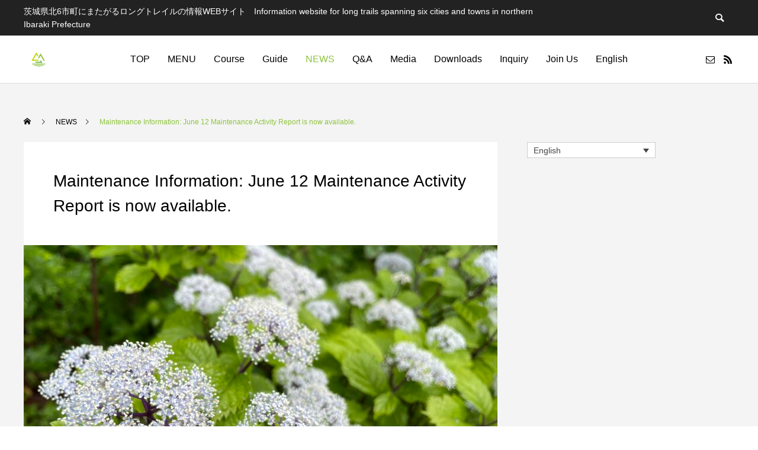

--- FILE ---
content_type: text/html; charset=UTF-8
request_url: https://kenpokult.com/en/news/20220616/
body_size: 14410
content:
<!DOCTYPE html>
<html class="pc" lang="en-US">
<head>
<meta charset="UTF-8">
<!--[if IE]><meta http-equiv="X-UA-Compatible" content="IE=edge"><![endif]-->
<meta name="viewport" content="width=device-width">
<title>Maintenance Information: June 12 Maintenance Activity Report is now available. | 常陸国ロングトレイル　Hitachinokuni Long Trail</title>
<meta name="description" content="A report on the Ibaraki Kwnpoku Long Trail maintenance activities on June 12, 2022 is now available on the &quot;About the Co...">
<link rel="pingback" href="https://kenpokult.com/xmlrpc.php">
<link rel="shortcut icon" href="https://kenpokult.com/wp-content/uploads/2024/11/fav_2411.png">
<meta name='robots' content='max-image-preview:large'/>
<link rel="alternate" hreflang="ja" href="https://kenpokult.com/news/20220616/"/>
<link rel="alternate" hreflang="en" href="https://kenpokult.com/en/news/20220616/"/>
<link rel="alternate" hreflang="x-default" href="https://kenpokult.com/news/20220616/"/>
<link rel="alternate" type="application/rss+xml" title="常陸国ロングトレイル　Hitachinokuni Long Trail &raquo; Feed" href="https://kenpokult.com/en/feed/"/>
<link rel="alternate" type="application/rss+xml" title="常陸国ロングトレイル　Hitachinokuni Long Trail &raquo; Comments Feed" href="https://kenpokult.com/en/comments/feed/"/>
<link rel="alternate" title="oEmbed (JSON)" type="application/json+oembed" href="https://kenpokult.com/en/wp-json/oembed/1.0/embed?url=https%3A%2F%2Fkenpokult.com%2Fen%2Fnews%2F20220616%2F"/>
<link rel="alternate" title="oEmbed (XML)" type="text/xml+oembed" href="https://kenpokult.com/en/wp-json/oembed/1.0/embed?url=https%3A%2F%2Fkenpokult.com%2Fen%2Fnews%2F20220616%2F&#038;format=xml"/>
<link rel="preconnect" href="https://fonts.googleapis.com">
<link rel="preconnect" href="https://fonts.gstatic.com" crossorigin>
<link href="https://fonts.googleapis.com/css2?family=Noto+Sans+JP:wght@400;600" rel="stylesheet">
<style id='wp-img-auto-sizes-contain-inline-css' type='text/css'>
img:is([sizes=auto i],[sizes^="auto," i]){contain-intrinsic-size:3000px 1500px}
/*# sourceURL=wp-img-auto-sizes-contain-inline-css */
</style>
<link rel='stylesheet' id='style-css' href='https://kenpokult.com/wp-content/themes/anthem_tcd083/style.css?ver=1.16.4' type='text/css' media='all'/>
<link rel='stylesheet' id='pt-cv-public-style-css' href='https://kenpokult.com/wp-content/plugins/content-views-query-and-display-post-page/public/assets/css/cv.css?ver=4.2.1' type='text/css' media='all'/>
<link rel='stylesheet' id='wp-block-library-css' href='https://kenpokult.com/wp-includes/css/dist/block-library/style.min.css?ver=6.9' type='text/css' media='all'/>
<style id='global-styles-inline-css' type='text/css'>
:root{--wp--preset--aspect-ratio--square: 1;--wp--preset--aspect-ratio--4-3: 4/3;--wp--preset--aspect-ratio--3-4: 3/4;--wp--preset--aspect-ratio--3-2: 3/2;--wp--preset--aspect-ratio--2-3: 2/3;--wp--preset--aspect-ratio--16-9: 16/9;--wp--preset--aspect-ratio--9-16: 9/16;--wp--preset--color--black: #000000;--wp--preset--color--cyan-bluish-gray: #abb8c3;--wp--preset--color--white: #ffffff;--wp--preset--color--pale-pink: #f78da7;--wp--preset--color--vivid-red: #cf2e2e;--wp--preset--color--luminous-vivid-orange: #ff6900;--wp--preset--color--luminous-vivid-amber: #fcb900;--wp--preset--color--light-green-cyan: #7bdcb5;--wp--preset--color--vivid-green-cyan: #00d084;--wp--preset--color--pale-cyan-blue: #8ed1fc;--wp--preset--color--vivid-cyan-blue: #0693e3;--wp--preset--color--vivid-purple: #9b51e0;--wp--preset--gradient--vivid-cyan-blue-to-vivid-purple: linear-gradient(135deg,rgb(6,147,227) 0%,rgb(155,81,224) 100%);--wp--preset--gradient--light-green-cyan-to-vivid-green-cyan: linear-gradient(135deg,rgb(122,220,180) 0%,rgb(0,208,130) 100%);--wp--preset--gradient--luminous-vivid-amber-to-luminous-vivid-orange: linear-gradient(135deg,rgb(252,185,0) 0%,rgb(255,105,0) 100%);--wp--preset--gradient--luminous-vivid-orange-to-vivid-red: linear-gradient(135deg,rgb(255,105,0) 0%,rgb(207,46,46) 100%);--wp--preset--gradient--very-light-gray-to-cyan-bluish-gray: linear-gradient(135deg,rgb(238,238,238) 0%,rgb(169,184,195) 100%);--wp--preset--gradient--cool-to-warm-spectrum: linear-gradient(135deg,rgb(74,234,220) 0%,rgb(151,120,209) 20%,rgb(207,42,186) 40%,rgb(238,44,130) 60%,rgb(251,105,98) 80%,rgb(254,248,76) 100%);--wp--preset--gradient--blush-light-purple: linear-gradient(135deg,rgb(255,206,236) 0%,rgb(152,150,240) 100%);--wp--preset--gradient--blush-bordeaux: linear-gradient(135deg,rgb(254,205,165) 0%,rgb(254,45,45) 50%,rgb(107,0,62) 100%);--wp--preset--gradient--luminous-dusk: linear-gradient(135deg,rgb(255,203,112) 0%,rgb(199,81,192) 50%,rgb(65,88,208) 100%);--wp--preset--gradient--pale-ocean: linear-gradient(135deg,rgb(255,245,203) 0%,rgb(182,227,212) 50%,rgb(51,167,181) 100%);--wp--preset--gradient--electric-grass: linear-gradient(135deg,rgb(202,248,128) 0%,rgb(113,206,126) 100%);--wp--preset--gradient--midnight: linear-gradient(135deg,rgb(2,3,129) 0%,rgb(40,116,252) 100%);--wp--preset--font-size--small: 13px;--wp--preset--font-size--medium: 20px;--wp--preset--font-size--large: 36px;--wp--preset--font-size--x-large: 42px;--wp--preset--spacing--20: 0.44rem;--wp--preset--spacing--30: 0.67rem;--wp--preset--spacing--40: 1rem;--wp--preset--spacing--50: 1.5rem;--wp--preset--spacing--60: 2.25rem;--wp--preset--spacing--70: 3.38rem;--wp--preset--spacing--80: 5.06rem;--wp--preset--shadow--natural: 6px 6px 9px rgba(0, 0, 0, 0.2);--wp--preset--shadow--deep: 12px 12px 50px rgba(0, 0, 0, 0.4);--wp--preset--shadow--sharp: 6px 6px 0px rgba(0, 0, 0, 0.2);--wp--preset--shadow--outlined: 6px 6px 0px -3px rgb(255, 255, 255), 6px 6px rgb(0, 0, 0);--wp--preset--shadow--crisp: 6px 6px 0px rgb(0, 0, 0);}:where(.is-layout-flex){gap: 0.5em;}:where(.is-layout-grid){gap: 0.5em;}body .is-layout-flex{display: flex;}.is-layout-flex{flex-wrap: wrap;align-items: center;}.is-layout-flex > :is(*, div){margin: 0;}body .is-layout-grid{display: grid;}.is-layout-grid > :is(*, div){margin: 0;}:where(.wp-block-columns.is-layout-flex){gap: 2em;}:where(.wp-block-columns.is-layout-grid){gap: 2em;}:where(.wp-block-post-template.is-layout-flex){gap: 1.25em;}:where(.wp-block-post-template.is-layout-grid){gap: 1.25em;}.has-black-color{color: var(--wp--preset--color--black) !important;}.has-cyan-bluish-gray-color{color: var(--wp--preset--color--cyan-bluish-gray) !important;}.has-white-color{color: var(--wp--preset--color--white) !important;}.has-pale-pink-color{color: var(--wp--preset--color--pale-pink) !important;}.has-vivid-red-color{color: var(--wp--preset--color--vivid-red) !important;}.has-luminous-vivid-orange-color{color: var(--wp--preset--color--luminous-vivid-orange) !important;}.has-luminous-vivid-amber-color{color: var(--wp--preset--color--luminous-vivid-amber) !important;}.has-light-green-cyan-color{color: var(--wp--preset--color--light-green-cyan) !important;}.has-vivid-green-cyan-color{color: var(--wp--preset--color--vivid-green-cyan) !important;}.has-pale-cyan-blue-color{color: var(--wp--preset--color--pale-cyan-blue) !important;}.has-vivid-cyan-blue-color{color: var(--wp--preset--color--vivid-cyan-blue) !important;}.has-vivid-purple-color{color: var(--wp--preset--color--vivid-purple) !important;}.has-black-background-color{background-color: var(--wp--preset--color--black) !important;}.has-cyan-bluish-gray-background-color{background-color: var(--wp--preset--color--cyan-bluish-gray) !important;}.has-white-background-color{background-color: var(--wp--preset--color--white) !important;}.has-pale-pink-background-color{background-color: var(--wp--preset--color--pale-pink) !important;}.has-vivid-red-background-color{background-color: var(--wp--preset--color--vivid-red) !important;}.has-luminous-vivid-orange-background-color{background-color: var(--wp--preset--color--luminous-vivid-orange) !important;}.has-luminous-vivid-amber-background-color{background-color: var(--wp--preset--color--luminous-vivid-amber) !important;}.has-light-green-cyan-background-color{background-color: var(--wp--preset--color--light-green-cyan) !important;}.has-vivid-green-cyan-background-color{background-color: var(--wp--preset--color--vivid-green-cyan) !important;}.has-pale-cyan-blue-background-color{background-color: var(--wp--preset--color--pale-cyan-blue) !important;}.has-vivid-cyan-blue-background-color{background-color: var(--wp--preset--color--vivid-cyan-blue) !important;}.has-vivid-purple-background-color{background-color: var(--wp--preset--color--vivid-purple) !important;}.has-black-border-color{border-color: var(--wp--preset--color--black) !important;}.has-cyan-bluish-gray-border-color{border-color: var(--wp--preset--color--cyan-bluish-gray) !important;}.has-white-border-color{border-color: var(--wp--preset--color--white) !important;}.has-pale-pink-border-color{border-color: var(--wp--preset--color--pale-pink) !important;}.has-vivid-red-border-color{border-color: var(--wp--preset--color--vivid-red) !important;}.has-luminous-vivid-orange-border-color{border-color: var(--wp--preset--color--luminous-vivid-orange) !important;}.has-luminous-vivid-amber-border-color{border-color: var(--wp--preset--color--luminous-vivid-amber) !important;}.has-light-green-cyan-border-color{border-color: var(--wp--preset--color--light-green-cyan) !important;}.has-vivid-green-cyan-border-color{border-color: var(--wp--preset--color--vivid-green-cyan) !important;}.has-pale-cyan-blue-border-color{border-color: var(--wp--preset--color--pale-cyan-blue) !important;}.has-vivid-cyan-blue-border-color{border-color: var(--wp--preset--color--vivid-cyan-blue) !important;}.has-vivid-purple-border-color{border-color: var(--wp--preset--color--vivid-purple) !important;}.has-vivid-cyan-blue-to-vivid-purple-gradient-background{background: var(--wp--preset--gradient--vivid-cyan-blue-to-vivid-purple) !important;}.has-light-green-cyan-to-vivid-green-cyan-gradient-background{background: var(--wp--preset--gradient--light-green-cyan-to-vivid-green-cyan) !important;}.has-luminous-vivid-amber-to-luminous-vivid-orange-gradient-background{background: var(--wp--preset--gradient--luminous-vivid-amber-to-luminous-vivid-orange) !important;}.has-luminous-vivid-orange-to-vivid-red-gradient-background{background: var(--wp--preset--gradient--luminous-vivid-orange-to-vivid-red) !important;}.has-very-light-gray-to-cyan-bluish-gray-gradient-background{background: var(--wp--preset--gradient--very-light-gray-to-cyan-bluish-gray) !important;}.has-cool-to-warm-spectrum-gradient-background{background: var(--wp--preset--gradient--cool-to-warm-spectrum) !important;}.has-blush-light-purple-gradient-background{background: var(--wp--preset--gradient--blush-light-purple) !important;}.has-blush-bordeaux-gradient-background{background: var(--wp--preset--gradient--blush-bordeaux) !important;}.has-luminous-dusk-gradient-background{background: var(--wp--preset--gradient--luminous-dusk) !important;}.has-pale-ocean-gradient-background{background: var(--wp--preset--gradient--pale-ocean) !important;}.has-electric-grass-gradient-background{background: var(--wp--preset--gradient--electric-grass) !important;}.has-midnight-gradient-background{background: var(--wp--preset--gradient--midnight) !important;}.has-small-font-size{font-size: var(--wp--preset--font-size--small) !important;}.has-medium-font-size{font-size: var(--wp--preset--font-size--medium) !important;}.has-large-font-size{font-size: var(--wp--preset--font-size--large) !important;}.has-x-large-font-size{font-size: var(--wp--preset--font-size--x-large) !important;}
/*# sourceURL=global-styles-inline-css */
</style>
<style id='classic-theme-styles-inline-css' type='text/css'>
/*! This file is auto-generated */
.wp-block-button__link{color:#fff;background-color:#32373c;border-radius:9999px;box-shadow:none;text-decoration:none;padding:calc(.667em + 2px) calc(1.333em + 2px);font-size:1.125em}.wp-block-file__button{background:#32373c;color:#fff;text-decoration:none}
/*# sourceURL=/wp-includes/css/classic-themes.min.css */
</style>
<link rel='stylesheet' id='wpml-blocks-css' href='https://kenpokult.com/wp-content/plugins/sitepress-multilingual-cms/dist/css/blocks/styles.css?ver=4.6.15' type='text/css' media='all'/>
<link rel='stylesheet' id='wpdm-fonticon-css' href='https://kenpokult.com/wp-content/plugins/download-manager/assets/wpdm-iconfont/css/wpdm-icons.css?ver=6.9' type='text/css' media='all'/>
<link rel='stylesheet' id='wpdm-front-css' href='https://kenpokult.com/wp-content/plugins/download-manager/assets/css/front.min.css?ver=6.9' type='text/css' media='all'/>
<link rel='stylesheet' id='wpml-legacy-dropdown-0-css' href='https://kenpokult.com/wp-content/plugins/sitepress-multilingual-cms/templates/language-switchers/legacy-dropdown/style.min.css?ver=1' type='text/css' media='all'/>
<link rel='stylesheet' id='wpml-legacy-horizontal-list-0-css' href='https://kenpokult.com/wp-content/plugins/sitepress-multilingual-cms/templates/language-switchers/legacy-list-horizontal/style.min.css?ver=1' type='text/css' media='all'/>
<style id='wpml-legacy-horizontal-list-0-inline-css' type='text/css'>
.wpml-ls-statics-footer a, .wpml-ls-statics-footer .wpml-ls-sub-menu a, .wpml-ls-statics-footer .wpml-ls-sub-menu a:link, .wpml-ls-statics-footer li:not(.wpml-ls-current-language) .wpml-ls-link, .wpml-ls-statics-footer li:not(.wpml-ls-current-language) .wpml-ls-link:link {color:#444444;background-color:#ffffff;}.wpml-ls-statics-footer a, .wpml-ls-statics-footer .wpml-ls-sub-menu a:hover,.wpml-ls-statics-footer .wpml-ls-sub-menu a:focus, .wpml-ls-statics-footer .wpml-ls-sub-menu a:link:hover, .wpml-ls-statics-footer .wpml-ls-sub-menu a:link:focus {color:#000000;background-color:#eeeeee;}.wpml-ls-statics-footer .wpml-ls-current-language > a {color:#444444;background-color:#ffffff;}.wpml-ls-statics-footer .wpml-ls-current-language:hover>a, .wpml-ls-statics-footer .wpml-ls-current-language>a:focus {color:#000000;background-color:#eeeeee;}
/*# sourceURL=wpml-legacy-horizontal-list-0-inline-css */
</style>
<link rel='stylesheet' id='wpml-legacy-post-translations-0-css' href='https://kenpokult.com/wp-content/plugins/sitepress-multilingual-cms/templates/language-switchers/legacy-post-translations/style.min.css?ver=1' type='text/css' media='all'/>
<link rel='stylesheet' id='wpml-menu-item-0-css' href='https://kenpokult.com/wp-content/plugins/sitepress-multilingual-cms/templates/language-switchers/menu-item/style.min.css?ver=1' type='text/css' media='all'/>
<style>:root {
  --tcd-font-type1: Arial,"Hiragino Sans","Yu Gothic Medium","Meiryo",sans-serif;
  --tcd-font-type2: "Times New Roman",Times,"Yu Mincho","游明朝","游明朝体","Hiragino Mincho Pro",serif;
  --tcd-font-type3: Palatino,"Yu Kyokasho","游教科書体","UD デジタル 教科書体 N","游明朝","游明朝体","Hiragino Mincho Pro","Meiryo",serif;
  --tcd-font-type-logo: "Noto Sans JP",sans-serif;
}</style>
<script type="text/javascript" src="https://kenpokult.com/wp-includes/js/jquery/jquery.min.js?ver=3.7.1" id="jquery-core-js"></script>
<script type="text/javascript" src="https://kenpokult.com/wp-includes/js/jquery/jquery-migrate.min.js?ver=3.4.1" id="jquery-migrate-js"></script>
<script type="text/javascript" id="wpml-cookie-js-extra">
/* <![CDATA[ */
var wpml_cookies = {"wp-wpml_current_language":{"value":"en","expires":1,"path":"/"}};
var wpml_cookies = {"wp-wpml_current_language":{"value":"en","expires":1,"path":"/"}};
//# sourceURL=wpml-cookie-js-extra
/* ]]> */
</script>
<script type="text/javascript" src="https://kenpokult.com/wp-content/plugins/sitepress-multilingual-cms/res/js/cookies/language-cookie.js?ver=4.6.15" id="wpml-cookie-js" defer="defer" data-wp-strategy="defer"></script>
<script type="text/javascript" src="https://kenpokult.com/wp-content/plugins/download-manager/assets/js/wpdm.min.js?ver=6.9" id="wpdm-frontend-js-js"></script>
<script type="text/javascript" id="wpdm-frontjs-js-extra">
/* <![CDATA[ */
var wpdm_url = {"home":"https://kenpokult.com/en/","site":"https://kenpokult.com/","ajax":"https://kenpokult.com/wp-admin/admin-ajax.php"};
var wpdm_js = {"spinner":"\u003Ci class=\"wpdm-icon wpdm-sun wpdm-spin\"\u003E\u003C/i\u003E","client_id":"cdf3bf89563909ea11497e41dd33fa9e"};
var wpdm_strings = {"pass_var":"Password Verified!","pass_var_q":"Please click following button to start download.","start_dl":"Start Download"};
//# sourceURL=wpdm-frontjs-js-extra
/* ]]> */
</script>
<script type="text/javascript" src="https://kenpokult.com/wp-content/plugins/download-manager/assets/js/front.min.js?ver=3.3.45" id="wpdm-frontjs-js"></script>
<script type="text/javascript" src="https://kenpokult.com/wp-content/plugins/sitepress-multilingual-cms/templates/language-switchers/legacy-dropdown/script.min.js?ver=1" id="wpml-legacy-dropdown-0-js"></script>
<link rel="https://api.w.org/" href="https://kenpokult.com/en/wp-json/"/><link rel="alternate" title="JSON" type="application/json" href="https://kenpokult.com/en/wp-json/wp/v2/news/4444"/><link rel="canonical" href="https://kenpokult.com/en/news/20220616/"/>
<link rel='shortlink' href='https://kenpokult.com/en/?p=4444'/>
<meta name="generator" content="WPML ver:4.6.15 stt:1,28;"/>
<link rel="stylesheet" href="https://kenpokult.com/wp-content/themes/anthem_tcd083/css/design-plus.css?ver=1.16.4">
<link rel="stylesheet" href="https://kenpokult.com/wp-content/themes/anthem_tcd083/css/sns-botton.css?ver=1.16.4">
<link rel="stylesheet" media="screen and (max-width:1251px)" href="https://kenpokult.com/wp-content/themes/anthem_tcd083/css/responsive.css?ver=1.16.4">
<link rel="stylesheet" media="screen and (max-width:1251px)" href="https://kenpokult.com/wp-content/themes/anthem_tcd083/css/footer-bar.css?ver=1.16.4">
<script src="https://kenpokult.com/wp-content/themes/anthem_tcd083/js/jquery.easing.1.4.js?ver=1.16.4"></script>
<script src="https://kenpokult.com/wp-content/themes/anthem_tcd083/js/jscript.js?ver=1.16.4"></script>
<script src="https://kenpokult.com/wp-content/themes/anthem_tcd083/js/comment.js?ver=1.16.4"></script>
<link rel="stylesheet" href="https://kenpokult.com/wp-content/themes/anthem_tcd083/js/simplebar.css?ver=1.16.4">
<script src="https://kenpokult.com/wp-content/themes/anthem_tcd083/js/simplebar.min.js?ver=1.16.4"></script>
<style type="text/css">

body, input, textarea { font-family: var(--tcd-font-type1); }

.rich_font, .p-vertical { font-family: var(--tcd-font-type1);  }

.rich_font_1 { font-family: var(--tcd-font-type1); }
.rich_font_2 { font-family: var(--tcd-font-type2); font-weight:500; }
.rich_font_3 { font-family: var(--tcd-font-type3); font-weight:500; }
.rich_font_type2 { font-family: Arial, "Hiragino Sans", "ヒラギノ角ゴ ProN", "Hiragino Kaku Gothic ProN", "游ゴシック", YuGothic, "メイリオ", Meiryo, sans-serif; font-weight:500; }
.rich_font_logo { font-family: var(--tcd-font-type-logo); font-weight: bold !important;}

.post_content, #next_prev_post { font-family: var(--tcd-font-type1); }
.widget_headline { font-family: var(--tcd-font-type1); }

#header_top { color:#ffffff; background:#222222; }
#header_top a, header_search .button label:before { color:#ffffff; }
#header_bottom { color:#000000; background:#ffffff; }
#header_bottom a { color:#000000; }
#header_top a:hover, #header_bottom a:hover, header_search .button label:hover:before { color:#8ec43e; }
#header_search .button label { background:#222222; }
.header_fix #header_bottom, .header_fix_mobile #header_bottom { background:rgba(255,255,255,1); }
.header_fix #header.active #header_bottom, .header_fix_mobile #header.active #header_bottom{ background:rgba(255,255,255,1); }
#global_menu > ul > li > a, body.home #global_menu > ul > li.current-menu-item > a { color:#000000; }
#global_menu > ul > li.active > a, #global_menu > ul > li.active_button > a { color:#8ec43e !important; }
#global_menu ul ul a { color:#ffffff; background:#8ec43e; }
#global_menu ul ul a:hover { color:#ffffff; background:#6cbb5a; }
#menu_button span { background:#000; }
#menu_button:hover span { background:#8ec43e !important; }
#drawer_menu { background:#222222; }
#mobile_menu a, .mobile #lang_button a { color:#ffffff; background:#222222; border-color:#444444; }
#mobile_menu li li a { color:#ffffff; background:#333333; }
#mobile_menu a:hover, #drawer_menu .close_button:hover, #mobile_menu .child_menu_button:hover { color:#ffffff; background:#6cbb5a; }
#mobile_menu li li a:hover { color:#ffffff; }
#lang_button_mobile { background:#222222; }
#lang_button_mobile li { border-color:#444444; }
#lang_button_mobile li a { color:#ffffff; background:#222222; border-color:#444444; }
#lang_button_mobile li a:hover { color:#ffffff; background:#6cbb5a; }
#lang_mobile_button:hover:before, #lang_mobile_button.active:before { color:#8ec43e; }
#header_search .input_area input, #footer_search { background:#555555; }
.megamenu_product_category_list { background:#222222; }
.megamenu_product_category_list .title { font-size:16px; }
.megamenu_blog_list { background:#222222; }
.megamenu_blog_list .title { font-size:14px; }
#return_top a:before { color:#ffffff; }
#return_top a { background:#8ec43e; }
#return_top a:hover { background:#6cbb5a; }
.author_profile a.avatar img, .animate_image img, .animate_background .image, #recipe_archive .blur_image {
  width:100%; height:auto;
  -webkit-transition: transform  0.75s ease;
  transition: transform  0.75s ease;
}
.author_profile a.avatar:hover img, .animate_image:hover img, .animate_background:hover .image, #recipe_archive a:hover .blur_image {
  -webkit-transform: scale(1.2);
  transform: scale(1.2);
}



a { color:#000; }

a:hover, #header_logo a:hover, #global_menu > ul > li.current-menu-item > a, .megamenu_blog_list a:hover .title, #footer a:hover, #footer_social_link li a:hover:before, #bread_crumb a:hover, #bread_crumb li.home a:hover:after, #bread_crumb, #bread_crumb li.last, #next_prev_post a:hover,
.index_post_slider .category a:hover, .index_post_slider .carousel_arrow:hover:before, .single_copy_title_url_btn:hover, #footer_post_list a:hover .title, #footer_carousel_inner a:hover .desc, .support_list .date, .support_list .question:hover, .support_list .question.active,
.widget_tab_post_list_button a.active, .p-dropdown__list li a:hover, .p-dropdown__title:hover, .p-dropdown__title:hover:after, .p-dropdown__title:hover:after, .p-dropdown__list li a:hover, .p-dropdown__list .child_menu_button:hover, .tcdw_search_box_widget .search_area .search_button:hover:before,
#blog_list .title a:hover, #post_title_area .category a:hover, #related_post .category a:hover, #blog_list li a:hover, #index_news a .date, #index_news_slider a:hover .title, .tcd_category_list a:hover, .tcd_category_list .child_menu_button:hover, .styled_post_list1 a:hover .title,
#post_title_area .post_meta a:hover, #single_author_title_area .author_link li a:hover:before, .author_profile a:hover, .author_profile .author_link li a:hover:before, #post_meta_bottom a:hover, .cardlink_title a:hover, .comment a:hover, .comment_form_wrapper a:hover, #searchform .submit_button:hover:before
  { color: #8ec43e; }
#footer_sns li.note a:hover:before, .header_sns li.note a:hover:before, .author_profile .author_link li.note a:hover:before
  { background-color: #8ec43e; }

.megamenu_product_category_list a:hover .title_area, #comment_tab li.active a, #submit_comment:hover, #cancel_comment_reply a:hover, #wp-calendar #prev a:hover, #wp-calendar #next a:hover, #wp-calendar td a:hover,
#post_pagination p, #post_pagination a:hover, #p_readmore .button:hover, .page_navi a:hover, .page_navi span.current, #post_pagination a:hover,.c-pw__btn:hover, #post_pagination a:hover, #comment_tab li a:hover,
#footer_post_list .category a, .post_slider_widget .slick-dots button:hover::before, .post_slider_widget .slick-dots .slick-active button::before, #header_slider .slick-dots button:hover::before, #header_slider .slick-dots .slick-active button::before,
.cb_product_review .vote_buttons a:hover, .cb_product_review .vote_buttons a.active
  { background-color: #8ec43e; }

.megamenu_product_category_list a:hover .title_area, .megamenu_product_category_list .item:first-of-type a:hover .title_area, .index_post_slider .carousel_arrow:hover, .widget_headline, #comment_textarea textarea:focus, .c-pw__box-input:focus, .page_navi a:hover, .page_navi span.current, #post_pagination p, #post_pagination a:hover,
#header_slider .slick-dots button:hover::before, #header_slider .slick-dots .slick-active button::before, .cb_product_review .vote_buttons a:hover, .cb_product_review .vote_buttons a.active
  { border-color: #8ec43e; }

#footer_post_list .category a:hover { background:rgba(142,196,62,0.7); }

.widget_headline { background:#000000; }
.post_content a, .custom-html-widget a { color:#000000; }
.post_content a:hover, .custom-html-widget a:hover { color:#c4d700; }
.styled_h2 {
  font-size:26px !important; text-align:left; color:#ffffff; background:#000000;  border-top:0px solid #dddddd;
  border-bottom:0px solid #dddddd;
  border-left:0px solid #dddddd;
  border-right:0px solid #dddddd;
  padding:15px 15px 15px 15px !important;
  margin:0px 0px 30px !important;
}
.styled_h3 {
  font-size:22px !important; text-align:left; color:#000000;   border-top:0px solid #dddddd;
  border-bottom:0px solid #dddddd;
  border-left:2px solid #000000;
  border-right:0px solid #dddddd;
  padding:6px 0px 6px 16px !important;
  margin:0px 0px 30px !important;
}
.styled_h4 {
  font-size:18px !important; text-align:left; color:#000000;   border-top:0px solid #dddddd;
  border-bottom:1px solid #dddddd;
  border-left:0px solid #dddddd;
  border-right:0px solid #dddddd;
  padding:3px 0px 3px 20px !important;
  margin:0px 0px 30px !important;
}
.styled_h5 {
  font-size:14px !important; text-align:left; color:#000000;   border-top:0px solid #dddddd;
  border-bottom:1px solid #dddddd;
  border-left:0px solid #dddddd;
  border-right:0px solid #dddddd;
  padding:3px 0px 3px 24px !important;
  margin:0px 0px 30px !important;
}
.q_custom_button1 {
  color:#ffffff !important;
  border-color:rgba(142,196,62,1);
}
.q_custom_button1.animation_type1 { background:#8ec43e; }
.q_custom_button1:hover, .q_custom_button1:focus {
  color:#ffffff !important;
  border-color:rgba(108,187,90,1);
}
.q_custom_button1.animation_type1:hover { background:#6cbb5a; }
.q_custom_button1:before { background:#6cbb5a; }
.q_custom_button2 {
  color:#ffffff !important;
  border-color:rgba(142,196,62,1);
}
.q_custom_button2.animation_type1 { background:#8ec43e; }
.q_custom_button2:hover, .q_custom_button2:focus {
  color:#ffffff !important;
  border-color:rgba(108,187,90,1);
}
.q_custom_button2.animation_type1:hover { background:#6cbb5a; }
.q_custom_button2:before { background:#6cbb5a; }
.q_custom_button3 {
  color:#ffffff !important;
  border-color:rgba(142,196,62,1);
}
.q_custom_button3.animation_type1 { background:#8ec43e; }
.q_custom_button3:hover, .q_custom_button3:focus {
  color:#ffffff !important;
  border-color:rgba(108,187,90,1);
}
.q_custom_button3.animation_type1:hover { background:#6cbb5a; }
.q_custom_button3:before { background:#6cbb5a; }
.speech_balloon_left1 .speach_balloon_text { background-color: #ffdfdf; border-color: #ffdfdf; color: #000000 }
.speech_balloon_left1 .speach_balloon_text::before { border-right-color: #ffdfdf }
.speech_balloon_left1 .speach_balloon_text::after { border-right-color: #ffdfdf }
.speech_balloon_left2 .speach_balloon_text { background-color: #ffffff; border-color: #ff5353; color: #000000 }
.speech_balloon_left2 .speach_balloon_text::before { border-right-color: #ff5353 }
.speech_balloon_left2 .speach_balloon_text::after { border-right-color: #ffffff }
.speech_balloon_right1 .speach_balloon_text { background-color: #ccf4ff; border-color: #ccf4ff; color: #000000 }
.speech_balloon_right1 .speach_balloon_text::before { border-left-color: #ccf4ff }
.speech_balloon_right1 .speach_balloon_text::after { border-left-color: #ccf4ff }
.speech_balloon_right2 .speach_balloon_text { background-color: #ffffff; border-color: #0789b5; color: #000000 }
.speech_balloon_right2 .speach_balloon_text::before { border-left-color: #0789b5 }
.speech_balloon_right2 .speach_balloon_text::after { border-left-color: #ffffff }
.qt_google_map .pb_googlemap_custom-overlay-inner { background:#000000; color:#ffffff; }
.qt_google_map .pb_googlemap_custom-overlay-inner::after { border-color:#000000 transparent transparent transparent; }
</style>
<style id="current-page-style" type="text/css">
#page_header .catch { font-size:36px; color:#FFFFFF; }
#page_header .desc { font-size:16px; color:#FFFFFF; }
#post_title_area .title { font-size:28px; }
#article .post_content { font-size:16px; }
#related_post .headline { font-size:18px; background:#000000; }
#related_post .title { font-size:16px; }
@media screen and (max-width:750px) {
  #page_header .catch { font-size:36px; }
  #page_header .desc { font-size:16px; }
  #post_title_area .title { font-size:20px; }
  #article .post_content { font-size:14px; }
  #related_post .headline { font-size:15px; }
  #related_post .title { font-size:14px; }
}
#site_wrap { display:none; }
#site_loader_overlay {
  background:#ffffff;
  opacity: 1;
  position: fixed;
  top: 0px;
  left: 0px;
  width: 100%;
  height: 100%;
  width: 100vw;
  height: 100vh;
  z-index: 99999;
}
#site_loader_overlay.slide_up {
 top:-100vh; opacity:0;
 -webkit-transition: transition: top 1.0s cubic-bezier(0.83, 0, 0.17, 1) 0.4s, opacity 0s cubic-bezier(0.83, 0, 0.17, 1) 1.5s; transition: top 1.0s cubic-bezier(0.83, 0, 0.17, 1) 0.4s, opacity 0s cubic-bezier(0.83, 0, 0.17, 1) 1.5s;
}
#site_loader_overlay.slide_down {
 top:100vh; opacity:0;
 -webkit-transition: transition: top 1.0s cubic-bezier(0.83, 0, 0.17, 1) 0.4s, opacity 0s cubic-bezier(0.83, 0, 0.17, 1) 1.5s; transition: top 1.0s cubic-bezier(0.83, 0, 0.17, 1) 0.4s, opacity 0s cubic-bezier(0.83, 0, 0.17, 1) 1.5s;
}
#site_loader_overlay.slide_left {
 left:-100vw; opactiy:0;
 -webkit-transition: transition: left 1.0s cubic-bezier(0.83, 0, 0.17, 1) 0.4s, opacity 0s cubic-bezier(0.83, 0, 0.17, 1) 1.5s; transition: left 1.0s cubic-bezier(0.83, 0, 0.17, 1) 0.4s, opacity 0s cubic-bezier(0.83, 0, 0.17, 1) 1.5s;
}
#site_loader_overlay.slide_right {
 left:100vw; opactiy:0;
 -webkit-transition: transition: left 1.0s cubic-bezier(0.83, 0, 0.17, 1) 0.4s, opacity 0s cubic-bezier(0.83, 0, 0.17, 1) 1.5s; transition: left 1.0s cubic-bezier(0.83, 0, 0.17, 1) 0.4s, opacity 0s cubic-bezier(0.83, 0, 0.17, 1) 1.5s;
}
#site_loader_animation {
  width: 48px;
  height: 48px;
  font-size: 10px;
  text-indent: -9999em;
  position: absolute;
  top: 0;
  left: 0;
	right: 0;
	bottom: 0;
	margin: auto;
  border: 3px solid rgba(142,196,62,0.2);
  border-top-color: #8ec43e;
  border-radius: 50%;
  -webkit-animation: loading-circle 1.1s infinite linear;
  animation: loading-circle 1.1s infinite linear;
}
@-webkit-keyframes loading-circle {
  0% { -webkit-transform: rotate(0deg); transform: rotate(0deg); }
  100% { -webkit-transform: rotate(360deg); transform: rotate(360deg); }
}
@media only screen and (max-width: 767px) {
	#site_loader_animation { width: 30px; height: 30px; }
}
@keyframes loading-circle {
  0% { -webkit-transform: rotate(0deg); transform: rotate(0deg); }
  100% { -webkit-transform: rotate(360deg); transform: rotate(360deg); }
}
#site_loader_overlay.active #site_loader_animation {
  opacity:0;
  -webkit-transition: all 1.0s cubic-bezier(0.22, 1, 0.36, 1) 0s; transition: all 1.0s cubic-bezier(0.22, 1, 0.36, 1) 0s;
}
</style>
<script type="text/javascript">
jQuery(document).ready(function($){

  $('.megamenu_blog_slider').slick({
    infinite: true,
    dots: false,
    arrows: false,
    slidesToShow: 4,
    slidesToScroll: 1,
    swipeToSlide: true,
    touchThreshold: 20,
    adaptiveHeight: false,
    pauseOnHover: true,
    autoplay: false,
    fade: false,
    easing: 'easeOutExpo',
    speed: 700,
    autoplaySpeed: 5000
  });
  $('.megamenu_blog_list .prev_item').on('click', function() {
    $(this).closest('.megamenu_blog_list').find('.megamenu_blog_slider').slick('slickPrev');
  });
  $('.megamenu_blog_list .next_item').on('click', function() {
    $(this).closest('.megamenu_blog_list').find('.megamenu_blog_slider').slick('slickNext');
  });

});
</script>
<!-- Global site tag (gtag.js) - Google Analytics -->
<script async src="https://www.googletagmanager.com/gtag/js?id=G-HBSXKYG6RP"></script>
<script>
  window.dataLayer = window.dataLayer || [];
  function gtag(){dataLayer.push(arguments);}
  gtag('js', new Date());

  gtag('config', 'G-HBSXKYG6RP');
</script>
<script>
jQuery(function ($) {
	var $window = $(window);
	var $body = $('body');
  // クイックタグ - underline ------------------------------------------
  if ($('.q_underline').length) {
    var gradient_prefix = null;
    $('.q_underline').each(function(){
      var bbc = $(this).css('borderBottomColor');
      if (jQuery.inArray(bbc, ['transparent', 'rgba(0, 0, 0, 0)']) == -1) {
        if (gradient_prefix === null) {
          gradient_prefix = '';
          var ua = navigator.userAgent.toLowerCase();
          if (/webkit/.test(ua)) {
            gradient_prefix = '-webkit-';
          } else if (/firefox/.test(ua)) {
            gradient_prefix = '-moz-';
          } else {
            gradient_prefix = '';
          }
        }
        $(this).css('borderBottomColor', 'transparent');
        if (gradient_prefix) {
          $(this).css('backgroundImage', gradient_prefix+'linear-gradient(left, transparent 50%, '+bbc+ ' 50%)');
        } else {
          $(this).css('backgroundImage', 'linear-gradient(to right, transparent 50%, '+bbc+ ' 50%)');
        }
      }
    });
    $window.on('scroll.q_underline', function(){
      $('.q_underline:not(.is-active)').each(function(){
        if ($body.hasClass('show-serumtal')) {
          var left = $(this).offset().left;
          if (window.scrollX > left - window.innerHeight) {
            $(this).addClass('is-active');
          }
        } else {
          var top = $(this).offset().top;
          if (window.scrollY > top - window.innerHeight) {
            $(this).addClass('is-active');
          }
        }
      });
      if (!$('.q_underline:not(.is-active)').length) {
        $window.off('scroll.q_underline');
      }
    });
  }
} );
</script>
<link rel="icon" href="https://kenpokult.com/wp-content/uploads/2024/11/cropped-favicon2411_2411-32x32.png" sizes="32x32"/>
<link rel="icon" href="https://kenpokult.com/wp-content/uploads/2024/11/cropped-favicon2411_2411-192x192.png" sizes="192x192"/>
<link rel="apple-touch-icon" href="https://kenpokult.com/wp-content/uploads/2024/11/cropped-favicon2411_2411-180x180.png"/>
<meta name="msapplication-TileImage" content="https://kenpokult.com/wp-content/uploads/2024/11/cropped-favicon2411_2411-270x270.png"/>
<meta name="generator" content="WordPress Download Manager 3.3.45"/>
<style>
        /* WPDM Link Template Styles */        </style>
<style>

            :root {
                --color-primary: #4a8eff;
                --color-primary-rgb: 74, 142, 255;
                --color-primary-hover: #4a8eff;
                --color-primary-active: #4a8eff;
                --clr-sec: #6c757d;
                --clr-sec-rgb: 108, 117, 125;
                --clr-sec-hover: #6c757d;
                --clr-sec-active: #6c757d;
                --color-secondary: #6c757d;
                --color-secondary-rgb: 108, 117, 125;
                --color-secondary-hover: #6c757d;
                --color-secondary-active: #6c757d;
                --color-success: #18ce0f;
                --color-success-rgb: 24, 206, 15;
                --color-success-hover: #18ce0f;
                --color-success-active: #18ce0f;
                --color-info: #2CA8FF;
                --color-info-rgb: 44, 168, 255;
                --color-info-hover: #2CA8FF;
                --color-info-active: #2CA8FF;
                --color-warning: #FFB236;
                --color-warning-rgb: 255, 178, 54;
                --color-warning-hover: #FFB236;
                --color-warning-active: #FFB236;
                --color-danger: #ff5062;
                --color-danger-rgb: 255, 80, 98;
                --color-danger-hover: #ff5062;
                --color-danger-active: #ff5062;
                --color-green: #30b570;
                --color-blue: #0073ff;
                --color-purple: #8557D3;
                --color-red: #ff5062;
                --color-muted: rgba(69, 89, 122, 0.6);
                --wpdm-font: "Rubik", -apple-system, BlinkMacSystemFont, "Segoe UI", Roboto, Helvetica, Arial, sans-serif, "Apple Color Emoji", "Segoe UI Emoji", "Segoe UI Symbol";
            }

            .wpdm-download-link.btn.btn-primary {
                border-radius: 4px;
            }


        </style>
<link rel='stylesheet' id='slick-style-css' href='https://kenpokult.com/wp-content/themes/anthem_tcd083/js/slick.css?ver=1.0.0' type='text/css' media='all'/>
</head>
<body id="body" class="wp-singular news-template-default single single-news postid-4444 wp-embed-responsive wp-theme-anthem_tcd083 layout_type1"><noscript><meta HTTP-EQUIV="refresh" content="0;url='https://kenpokult.com/en/news/20220616/?PageSpeed=noscript'" /><style><!--table,div,span,font,p{display:none} --></style><div style="display:block">Please click <a href="https://kenpokult.com/en/news/20220616/?PageSpeed=noscript">here</a> if you are not redirected within a few seconds.</div></noscript>
<div id="container">
<header id="header">
<div id="header_top">
<div id="header_top_inner">
<p id="site_description"><span>茨城県北6市町にまたがるロングトレイルの情報WEBサイト　Information website for long trails spanning six cities and towns in northern Ibaraki Prefecture</span></p>
<div id="header_search">
<form role="search" method="get" id="header_searchform" action="https://kenpokult.com/en/">
<div class="input_area"><input type="text" value="" id="header_search_input" name="s" autocomplete="off"></div>
<div class="button"><label for="header_search_button"></label><input type="submit" id="header_search_button" value=""></div>
</form>
</div>
</div><!-- END #header_top_inner -->
</div><!-- END #header_top -->
<div id="header_bottom">
<div id="header_bottom_inner">
<div id="header_logo">
<div class="logo">
<a href="https://kenpokult.com/en//" title="常陸国ロングトレイル　Hitachinokuni Long Trail">
<img class="pc_logo_image" src="https://kenpokult.com/wp-content/uploads/2024/11/titollogo_sp_2411.png?1768799487" alt="常陸国ロングトレイル　Hitachinokuni Long Trail" title="常陸国ロングトレイル　Hitachinokuni Long Trail" width="50" height="25"/>
<img class="mobile_logo_image" src="https://kenpokult.com/wp-content/uploads/2024/11/titollogo_sp_2411.png?1768799487" alt="常陸国ロングトレイル　Hitachinokuni Long Trail" title="常陸国ロングトレイル　Hitachinokuni Long Trail" width="100" height="50"/>
</a>
</div>
</div>
<a id="menu_button" href="#"><span></span><span></span><span></span></a>
<nav id="global_menu">
<ul id="menu-en-menu" class="menu"><li id="menu-item-3585" class="menu-item menu-item-type-custom menu-item-object-custom menu-item-3585 "><a href="https://kenpokult.com/">TOP</a></li>
<li id="menu-item-3586" class="menu-item menu-item-type-custom menu-item-object-custom menu-item-has-children menu-item-3586 "><a href="#">MENU</a>
<ul class="sub-menu">
<li id="menu-item-3587" class="menu-item menu-item-type-custom menu-item-object-custom menu-item-3587 "><a href="https://kenpokult.com/en/kenpokult/kenpokulongtrail/">Hitachinokuni Long Trail</a></li>
<li id="menu-item-3588" class="menu-item menu-item-type-custom menu-item-object-custom menu-item-3588 "><a href="https://kenpokult.com/en/kenpokult/trailclub/">Hitachinokuni Trail Club</a></li>
<li id="menu-item-3589" class="menu-item menu-item-type-custom menu-item-object-custom menu-item-3589 "><a href="https://kenpokult.com/en/kenpokult/access/">Access</a></li>
<li id="menu-item-3590" class="menu-item menu-item-type-custom menu-item-object-custom menu-item-3590 "><a href="https://kenpokult.com/en/kenpokult/howto/">How to</a></li>
<li id="menu-item-3591" class="menu-item menu-item-type-custom menu-item-object-custom menu-item-3591 "><a href="https://kenpokult.com/en/kenpokult/manner/">Manner</a></li>
<li id="menu-item-3592" class="menu-item menu-item-type-custom menu-item-object-custom menu-item-3592 "><a href="https://kenpokult.com/en/kenpokult/central/">Central Area</a></li>
<li id="menu-item-7562" class="menu-item menu-item-type-custom menu-item-object-custom menu-item-7562 "><a href="https://kenpokult.com/kenpokult/southeast/">Southeast Area</a></li>
<li id="menu-item-10368" class="menu-item menu-item-type-custom menu-item-object-custom menu-item-10368 "><a href="https://kenpokult.com/en/kenpokult/northeast-area/">Northeast Area</a></li>
</ul>
</li>
<li id="menu-item-3593" class="menu-item menu-item-type-custom menu-item-object-custom menu-item-has-children menu-item-3593 "><a href="#">Course</a>
<ul class="sub-menu">
<li id="menu-item-10785" class="menu-item menu-item-type-post_type menu-item-object-page menu-item-10785 "><a href="https://kenpokult.com/en/trailmap/">Trail map</a></li>
<li id="menu-item-3596" class="menu-item menu-item-type-post_type menu-item-object-page menu-item-3596 "><a href="https://kenpokult.com/en/gpx-kml/">Course data</a></li>
<li id="menu-item-3595" class="menu-item menu-item-type-post_type menu-item-object-page menu-item-3595 "><a href="https://kenpokult.com/en/trailguide/">Trail guide</a></li>
<li id="menu-item-7563" class="menu-item menu-item-type-post_type menu-item-object-page menu-item-7563 "><a href="https://kenpokult.com/en/model-course/">Model course</a></li>
<li id="menu-item-3614" class="menu-item menu-item-type-post_type menu-item-object-page menu-item-3614 "><a href="https://kenpokult.com/en/certificate/">Certificate</a></li>
</ul>
</li>
<li id="menu-item-3597" class="menu-item menu-item-type-post_type menu-item-object-page menu-item-3597 "><a href="https://kenpokult.com/en/localguide/">Guide</a></li>
<li id="menu-item-3598" class="menu-item menu-item-type-custom menu-item-object-custom menu-item-3598 current-menu-item"><a href="https://kenpokult.com/en/news/">NEWS</a></li>
<li id="menu-item-3599" class="menu-item menu-item-type-custom menu-item-object-custom menu-item-3599 "><a href="https://kenpokult.com/en/faq/">Q&#038;A</a></li>
<li id="menu-item-3600" class="menu-item menu-item-type-post_type menu-item-object-page menu-item-has-children menu-item-3600 "><a href="https://kenpokult.com/en/mediainfo/">Media</a>
<ul class="sub-menu">
<li id="menu-item-3689" class="menu-item menu-item-type-post_type menu-item-object-page menu-item-3689 "><a href="https://kenpokult.com/en/movie/">MOVIE</a></li>
<li id="menu-item-3601" class="menu-item menu-item-type-custom menu-item-object-custom menu-item-3601 "><a href="https://www.youtube.com/channel/UCVXum1b8JEvQdXcup6ViZ0g">Youtube</a></li>
</ul>
</li>
<li id="menu-item-3602" class="menu-item menu-item-type-post_type menu-item-object-page menu-item-has-children menu-item-3602 "><a href="https://kenpokult.com/en/download/">Downloads</a>
<ul class="sub-menu">
<li id="menu-item-7564" class="menu-item menu-item-type-post_type menu-item-object-wpdmpro menu-item-7564 "><a href="https://kenpokult.com/en/download/trailmap1/">Trail Map 1</a></li>
<li id="menu-item-7565" class="menu-item menu-item-type-post_type menu-item-object-wpdmpro menu-item-7565 "><a href="https://kenpokult.com/en/download/trailmap2/">Trail Map 2</a></li>
<li id="menu-item-7566" class="menu-item menu-item-type-post_type menu-item-object-wpdmpro menu-item-7566 "><a href="https://kenpokult.com/en/download/trailmap3/">Trail Map 3</a></li>
<li id="menu-item-7758" class="menu-item menu-item-type-post_type menu-item-object-wpdmpro menu-item-7758 "><a href="https://kenpokult.com/en/download/trailmap_se01/">Trail map SE01</a></li>
<li id="menu-item-7759" class="menu-item menu-item-type-post_type menu-item-object-wpdmpro menu-item-7759 "><a href="https://kenpokult.com/en/download/trailmap_se02/">Trail map SE02</a></li>
<li id="menu-item-7760" class="menu-item menu-item-type-post_type menu-item-object-wpdmpro menu-item-7760 "><a href="https://kenpokult.com/en/download/trailmap_se03/">Trail map SE03</a></li>
<li id="menu-item-7761" class="menu-item menu-item-type-post_type menu-item-object-wpdmpro menu-item-7761 "><a href="https://kenpokult.com/en/download/trailmap_se04/">Trail map SE04</a></li>
<li id="menu-item-7762" class="menu-item menu-item-type-post_type menu-item-object-wpdmpro menu-item-7762 "><a href="https://kenpokult.com/en/download/trailmap_se05/">Trail map SE05</a></li>
<li id="menu-item-10356" class="menu-item menu-item-type-post_type menu-item-object-wpdmpro menu-item-10356 "><a href="https://kenpokult.com/en/download/trailmap_se06/">Trail map SE06</a></li>
<li id="menu-item-10359" class="menu-item menu-item-type-post_type menu-item-object-wpdmpro menu-item-10359 "><a href="https://kenpokult.com/en/download/trailmap_ne01/">Trail map NE01</a></li>
<li id="menu-item-10358" class="menu-item menu-item-type-post_type menu-item-object-wpdmpro menu-item-10358 "><a href="https://kenpokult.com/en/download/trailmap_ne02/">Trail map NE02</a></li>
<li id="menu-item-10357" class="menu-item menu-item-type-post_type menu-item-object-wpdmpro menu-item-10357 "><a href="https://kenpokult.com/en/download/trailmap_ne013/">Trail map NE03</a></li>
<li id="menu-item-7575" class="menu-item menu-item-type-post_type menu-item-object-wpdmpro menu-item-7575 "><a href="https://kenpokult.com/en/download/trailgpx01-77/">GPX C-01 to C-77</a></li>
<li id="menu-item-7763" class="menu-item menu-item-type-post_type menu-item-object-wpdmpro menu-item-7763 "><a href="https://kenpokult.com/en/download/trailgpx_se01-45/">GPX SE-01 to SE-45</a></li>
<li id="menu-item-10363" class="menu-item menu-item-type-post_type menu-item-object-wpdmpro menu-item-10363 "><a href="https://kenpokult.com/en/download/trailgpx_se46-53/">GPX SE-46 to SE-53</a></li>
<li id="menu-item-10361" class="menu-item menu-item-type-post_type menu-item-object-wpdmpro menu-item-10361 "><a href="https://kenpokult.com/en/download/trailgpx_ne01-51/">GPX NE-01 to NE-51</a></li>
<li id="menu-item-7577" class="menu-item menu-item-type-post_type menu-item-object-wpdmpro menu-item-7577 "><a href="https://kenpokult.com/en/download/trailkml01-77/">KML C-01 to C-77</a></li>
<li id="menu-item-7764" class="menu-item menu-item-type-post_type menu-item-object-wpdmpro menu-item-7764 "><a href="https://kenpokult.com/en/download/trailkml_se01-45/">KML SE-01 to SE-45</a></li>
<li id="menu-item-10360" class="menu-item menu-item-type-post_type menu-item-object-wpdmpro menu-item-10360 "><a href="https://kenpokult.com/en/download/trailkml_se46-53/">KML SE-46 to SE-53</a></li>
<li id="menu-item-10362" class="menu-item menu-item-type-post_type menu-item-object-wpdmpro menu-item-10362 "><a href="https://kenpokult.com/en/download/trailkml_ne01-51/">KML NE-01 to NE-51</a></li>
</ul>
</li>
<li id="menu-item-3611" class="menu-item menu-item-type-custom menu-item-object-custom menu-item-3611 "><a href="https://kenpokult.com/en/inquiry/">Inquiry</a></li>
<li id="menu-item-3612" class="menu-item menu-item-type-custom menu-item-object-custom menu-item-3612 "><a href="https://forms.gle/3S31qeY5yos2P6Ex9">Join Us</a></li>
<li id="menu-item-wpml-ls-15-en" class="menu-item wpml-ls-slot-15 wpml-ls-item wpml-ls-item-en wpml-ls-current-language wpml-ls-menu-item wpml-ls-last-item menu-item-type-wpml_ls_menu_item menu-item-object-wpml_ls_menu_item menu-item-has-children menu-item-wpml-ls-15-en "><a href="https://kenpokult.com/en/news/20220616/" title="English"><span class="wpml-ls-native" lang="en">English</span></a>
<ul class="sub-menu">
<li id="menu-item-wpml-ls-15-ja" class="menu-item wpml-ls-slot-15 wpml-ls-item wpml-ls-item-ja wpml-ls-menu-item wpml-ls-first-item menu-item-type-wpml_ls_menu_item menu-item-object-wpml_ls_menu_item menu-item-wpml-ls-15-ja "><a href="https://kenpokult.com/news/20220616/" title="Japanese"><span class="wpml-ls-native" lang="ja">日本語</span><span class="wpml-ls-display"><span class="wpml-ls-bracket"> (</span>Japanese<span class="wpml-ls-bracket">)</span></span></a></li>
</ul>
</li>
</ul> </nav>
<ul id="header_sns" class="header_sns clearfix">
<li class="contact"><a href="mailto:info@kenpokult.com" rel="nofollow" target="_blank" title="Contact"><span>Contact</span></a></li> <li class="rss"><a href="https://kenpokult.com/en/feed/" rel="nofollow noopener" target="_blank" title="RSS"><span>RSS</span></a></li> </ul>
</div><!-- END #header_bottom_inner -->
</div><!-- END #header_bottom -->
</header>
<div id="news_single" style="background:#f4f4f4;">
<div id="bread_crumb">
<ul class="clearfix" itemscope itemtype="https://schema.org/BreadcrumbList">
<li itemprop="itemListElement" itemscope itemtype="https://schema.org/ListItem" class="home"><a itemprop="item" href="https://kenpokult.com/en/"><span itemprop="name">Home</span></a><meta itemprop="position" content="1"></li>
<li itemprop="itemListElement" itemscope itemtype="https://schema.org/ListItem"><a itemprop="item" href="https://kenpokult.com/en/news/"><span itemprop="name">NEWS</span></a><meta itemprop="position" content="2"></li>
<li class="last" itemprop="itemListElement" itemscope itemtype="https://schema.org/ListItem"><span itemprop="name">Maintenance Information: June 12 Maintenance Activity Report is now available.</span><meta itemprop="position" content="3"></li>
</ul>
</div>
<div id="main_contents" class="clearfix">
<div id="main_col">
<article id="article">
<div id="post_title_area">
<h1 class="title rich_font_1 entry-title">Maintenance Information: June 12 Maintenance Activity Report is now available.</h1>
</div>
<div id="post_image" style="background:url(https://kenpokult.com/wp-content/uploads/2022/06/IMG_5650-800x520.jpg) no-repeat center center; background-size:cover;"></div>
<div class="post_content clearfix">
<p>A report on the Ibaraki Kwnpoku Long Trail maintenance activities on June 12, 2022 is now available on the &#8220;About the Cooperation Team&#8221; page.<br/>
Although it was an existing trail, it was in an indistinct state with overgrowth of Japanese oaks and thorns, but thanks to the cooperation of all participants, it was restored to a clear and beautiful path with a clear view. Thank you, participants!<br/>
The next maintenance activity will be held on Sunday, June 26 as a maintenance experience event.<br/>
As the number of participants is limited, please apply as soon as possible.</p>
<p>▼ Click here for 6/12 maintenance activity report</p>
<div class="cardlink">
<a href="https://kenpokult.com/en/central-area/4378/">
<div class="cardlink_thumbnail">
<img decoding="async" src="https://kenpokult.com/wp-content/uploads/2021/01/02kyoryoku_honbun_1200-1200.jpg">
</div>
</a>
<div class="cardlink_content">
<div class="meta"><p class="date">2022.06.16</p></div>
<div class="cardlink_title">
<a href="https://kenpokult.com/en/central-area/4378/">Ibaraki Kenpoku Long Trail Course Maintenance Report ⑫</a>
</div>
<div class="cardlink_excerpt"><span>...</span></div>
</div>
<div class="cardlink_footer"></div>
</div>
<p class="wpml-ls-statics-post_translations wpml-ls">この投稿文は次の言語で読めます:
<span class="wpml-ls-slot-post_translations wpml-ls-item wpml-ls-item-ja wpml-ls-first-item wpml-ls-last-item wpml-ls-item-legacy-post-translations"><a href="https://kenpokult.com/news/20220616/" class="wpml-ls-link"><span class="wpml-ls-native" lang="ja">日本語</span><span class="wpml-ls-display"><span class="wpml-ls-bracket"> (</span>Japanese<span class="wpml-ls-bracket">)</span></span></a></span></p> </div>
<div class="single_share clearfix" id="single_share_bottom">
<div class="share-type2 share-btm">
<div class="sns mt10 mb45">
<ul class="type2 clearfix">
<li class="twitter">
<a href="//twitter.com/share?text=Maintenance+Information%3A+June+12+Maintenance+Activity+Report+is+now+available.&url=https%3A%2F%2Fkenpokult.com%2Fen%2Fnews%2F20220616%2F&via=&tw_p=tweetbutton&related=" onclick="javascript:window.open(this.href, '', 'menubar=no,toolbar=no,resizable=yes,scrollbars=yes,height=400,width=600');return false;"><i class="icon-twitter"></i><span class="ttl">Post</span><span class="share-count"></span></a>
</li>
<li class="facebook">
<a href="//www.facebook.com/sharer/sharer.php?u=https://kenpokult.com/en/news/20220616/&amp;t=Maintenance+Information%3A+June+12+Maintenance+Activity+Report+is+now+available." class="facebook-btn-icon-link" target="blank" rel="nofollow"><i class="icon-facebook"></i><span class="ttl">Share</span><span class="share-count"></span></a>
</li>
<li class="line_button">
<a aria-label="Lline" href="http://line.me/R/msg/text/?Maintenance+Information%3A+June+12+Maintenance+Activity+Report+is+now+available.https%3A%2F%2Fkenpokult.com%2Fen%2Fnews%2F20220616%2F"><span class="ttl">LINE</span></a>
</li>
<li class="rss">
<a href="https://kenpokult.com/en/feed/" target="blank"><i class="icon-rss"></i><span class="ttl">RSS</span></a>
</li>
<li class="note_button">
<a href="https://note.com/intent/post?url=https%3A%2F%2Fkenpokult.com%2Fen%2Fnews%2F20220616%2F"><span class="ttl">note</span></a>
</li>
</ul>
</div>
</div>
</div>
<div id="next_prev_post" class="clearfix">
<div class="item prev_post clearfix">
<a class="animate_background" href="https://kenpokult.com/en/news/20220530/">
<div class="image_wrap">
<div class="image" style="background:url(https://kenpokult.com/wp-content/uploads/2021/01/88blog_eye3-2-250x250.jpg) no-repeat center center; background-size:cover;"></div>
</div>
<p class="title"><span>Media Information: Featured in Ibaraki Kodomo Shimbun</span></p>
<p class="nav">Prev post</p>
</a>
</div>
<div class="item next_post clearfix">
<a class="animate_background" href="https://kenpokult.com/en/news/20220628/">
<div class="image_wrap">
<div class="image" style="background:url(https://kenpokult.com/wp-content/uploads/2021/01/02kyoryoku_honbun_1200-1200-250x250.jpg) no-repeat center center; background-size:cover;"></div>
</div>
<p class="title"><span>Maintenance information: Information on maintenance activities in July</span></p>
<p class="nav">Next post</p>
</a>
</div>
</div>
</article><!-- END #article -->
<div id="related_post">
<h2 class="headline rich_font"><span>NEWS</span></h2>
<div class="post_list clearfix">
<article class="item">
<a class="image_link animate_background" href="https://kenpokult.com/en/news/250216/">
<div class="image_wrap">
<div class="image" style="background:url(https://kenpokult.com/wp-content/uploads/2025/02/IMG_0732-470x290.jpeg) no-repeat center center; background-size:cover;"></div>
</div>
</a>
<div class="title_area">
<div class="title_area_inner">
<h3 class="title rich_font_1"><a href="https://kenpokult.com/en/news/250216/"><span>Activity Information: Activity Report for February 16th is now available.</span></a></h3>
<ul class="meta clearfix">
<li class="date"><time class="entry-date updated" datetime="2025-02-24T16:21:27+09:00">2025.02.18</time></p> </ul>
</div>
</div>
</article>
<article class="item">
<a class="image_link animate_background" href="https://kenpokult.com/en/news/20250125/">
<div class="image_wrap">
<div class="image" style="background:url(https://kenpokult.com/wp-content/uploads/2025/02/WGJG2967-1-470x290.jpeg) no-repeat center center; background-size:cover;"></div>
</div>
</a>
<div class="title_area">
<div class="title_area_inner">
<h3 class="title rich_font_1"><a href="https://kenpokult.com/en/news/20250125/"><span>Workshop Information: January 25 Leaders&#8217; Workshop Report is now available.</span></a></h3>
<ul class="meta clearfix">
<li class="date"><time class="entry-date updated" datetime="2025-02-04T18:50:01+09:00">2025.02.04</time></p> </ul>
</div>
</div>
</article>
<article class="item">
<a class="image_link animate_background" href="https://kenpokult.com/en/news/20250202/">
<div class="image_wrap">
<div class="image" style="background:url(https://kenpokult.com/wp-content/uploads/2025/02/IMG_7944-470x290.jpg) no-repeat center center; background-size:cover;"></div>
</div>
</a>
<div class="title_area">
<div class="title_area_inner">
<h3 class="title rich_font_1"><a href="https://kenpokult.com/en/news/20250202/"><span>Maintenance Information: Februaruy 2th Maintenance Activity Report is now available.</span></a></h3>
<ul class="meta clearfix">
<li class="date"><time class="entry-date updated" datetime="2025-02-24T16:22:05+09:00">2025.02.04</time></p> </ul>
</div>
</div>
</article>
</div><!-- END .post_list -->
</div><!-- END #related_post -->
</div><!-- END #main_col -->
<div id="side_col">
<div class="widget_content clearfix widget_icl_lang_sel_widget" id="icl_lang_sel_widget-4">
<div class="wpml-ls-sidebars-news_widget wpml-ls wpml-ls-legacy-dropdown js-wpml-ls-legacy-dropdown">
<ul>
<li tabindex="0" class="wpml-ls-slot-news_widget wpml-ls-item wpml-ls-item-en wpml-ls-current-language wpml-ls-last-item wpml-ls-item-legacy-dropdown">
<a href="#" class="js-wpml-ls-item-toggle wpml-ls-item-toggle">
<span class="wpml-ls-native">English</span></a>
<ul class="wpml-ls-sub-menu">
<li class="wpml-ls-slot-news_widget wpml-ls-item wpml-ls-item-ja wpml-ls-first-item">
<a href="https://kenpokult.com/news/20220616/" class="wpml-ls-link">
<span class="wpml-ls-native" lang="ja">日本語</span><span class="wpml-ls-display"><span class="wpml-ls-bracket"> (</span>Japanese<span class="wpml-ls-bracket">)</span></span></a>
</li>
</ul>
</li>
</ul>
</div>
</div>
</div>
</div><!-- END #main_contents -->
</div><!-- END #news_single -->
<footer id="footer">
<div id="footer_bottom">
<div id="footer_menu" class="footer_menu">
<ul id="menu-en-menu-1" class="menu"><li class="menu-item menu-item-type-custom menu-item-object-custom menu-item-3585 "><a href="https://kenpokult.com/">TOP</a></li>
<li class="menu-item menu-item-type-custom menu-item-object-custom menu-item-3586 "><a href="#">MENU</a></li>
<li class="menu-item menu-item-type-custom menu-item-object-custom menu-item-3593 "><a href="#">Course</a></li>
<li class="menu-item menu-item-type-post_type menu-item-object-page menu-item-3597 "><a href="https://kenpokult.com/en/localguide/">Guide</a></li>
<li class="menu-item menu-item-type-custom menu-item-object-custom menu-item-3598 current-menu-item"><a href="https://kenpokult.com/en/news/">NEWS</a></li>
<li class="menu-item menu-item-type-custom menu-item-object-custom menu-item-3599 "><a href="https://kenpokult.com/en/faq/">Q&#038;A</a></li>
<li class="menu-item menu-item-type-post_type menu-item-object-page menu-item-3600 "><a href="https://kenpokult.com/en/mediainfo/">Media</a></li>
<li class="menu-item menu-item-type-post_type menu-item-object-page menu-item-3602 "><a href="https://kenpokult.com/en/download/">Downloads</a></li>
<li class="menu-item menu-item-type-custom menu-item-object-custom menu-item-3611 "><a href="https://kenpokult.com/en/inquiry/">Inquiry</a></li>
<li class="menu-item menu-item-type-custom menu-item-object-custom menu-item-3612 "><a href="https://forms.gle/3S31qeY5yos2P6Ex9">Join Us</a></li>
<li class="menu-item wpml-ls-slot-15 wpml-ls-item wpml-ls-item-en wpml-ls-current-language wpml-ls-menu-item wpml-ls-last-item menu-item-type-wpml_ls_menu_item menu-item-object-wpml_ls_menu_item menu-item-wpml-ls-15-en "><a href="https://kenpokult.com/en/news/20220616/" title="English"><span class="wpml-ls-native" lang="en">English</span></a></li>
</ul> </div>
<ul id="footer_sns" class="clearfix">
<li class="contact"><a href="mailto:info@kenpokult.com" rel="nofollow" target="_blank" title="Contact"><span>Contact</span></a></li> <li class="rss"><a href="https://kenpokult.com/en/feed/" rel="nofollow noopener" target="_blank" title="RSS"><span>RSS</span></a></li> </ul>
</div><!-- END #footer_bottom -->
<p id="copyright" style="background:#000000; color:#ffffff;">Copyright © 2023 Hitachinokuni Long Trail</p>
</footer>
<div id="return_top">
<a href="#body"><span>TOP</span></a>
</div>
</div><!-- #container -->
<div id="drawer_menu">
<nav>
<ul id="mobile_menu" class="menu"><li class="menu-item menu-item-type-custom menu-item-object-custom menu-item-3585 "><a href="https://kenpokult.com/">TOP</a></li>
<li class="menu-item menu-item-type-custom menu-item-object-custom menu-item-has-children menu-item-3586 "><a href="#">MENU</a>
<ul class="sub-menu">
<li class="menu-item menu-item-type-custom menu-item-object-custom menu-item-3587 "><a href="https://kenpokult.com/en/kenpokult/kenpokulongtrail/">Hitachinokuni Long Trail</a></li>
<li class="menu-item menu-item-type-custom menu-item-object-custom menu-item-3588 "><a href="https://kenpokult.com/en/kenpokult/trailclub/">Hitachinokuni Trail Club</a></li>
<li class="menu-item menu-item-type-custom menu-item-object-custom menu-item-3589 "><a href="https://kenpokult.com/en/kenpokult/access/">Access</a></li>
<li class="menu-item menu-item-type-custom menu-item-object-custom menu-item-3590 "><a href="https://kenpokult.com/en/kenpokult/howto/">How to</a></li>
<li class="menu-item menu-item-type-custom menu-item-object-custom menu-item-3591 "><a href="https://kenpokult.com/en/kenpokult/manner/">Manner</a></li>
<li class="menu-item menu-item-type-custom menu-item-object-custom menu-item-3592 "><a href="https://kenpokult.com/en/kenpokult/central/">Central Area</a></li>
<li class="menu-item menu-item-type-custom menu-item-object-custom menu-item-7562 "><a href="https://kenpokult.com/kenpokult/southeast/">Southeast Area</a></li>
<li class="menu-item menu-item-type-custom menu-item-object-custom menu-item-10368 "><a href="https://kenpokult.com/en/kenpokult/northeast-area/">Northeast Area</a></li>
</ul>
</li>
<li class="menu-item menu-item-type-custom menu-item-object-custom menu-item-has-children menu-item-3593 "><a href="#">Course</a>
<ul class="sub-menu">
<li class="menu-item menu-item-type-post_type menu-item-object-page menu-item-10785 "><a href="https://kenpokult.com/en/trailmap/">Trail map</a></li>
<li class="menu-item menu-item-type-post_type menu-item-object-page menu-item-3596 "><a href="https://kenpokult.com/en/gpx-kml/">Course data</a></li>
<li class="menu-item menu-item-type-post_type menu-item-object-page menu-item-3595 "><a href="https://kenpokult.com/en/trailguide/">Trail guide</a></li>
<li class="menu-item menu-item-type-post_type menu-item-object-page menu-item-7563 "><a href="https://kenpokult.com/en/model-course/">Model course</a></li>
<li class="menu-item menu-item-type-post_type menu-item-object-page menu-item-3614 "><a href="https://kenpokult.com/en/certificate/">Certificate</a></li>
</ul>
</li>
<li class="menu-item menu-item-type-post_type menu-item-object-page menu-item-3597 "><a href="https://kenpokult.com/en/localguide/">Guide</a></li>
<li class="menu-item menu-item-type-custom menu-item-object-custom menu-item-3598 current-menu-item"><a href="https://kenpokult.com/en/news/">NEWS</a></li>
<li class="menu-item menu-item-type-custom menu-item-object-custom menu-item-3599 "><a href="https://kenpokult.com/en/faq/">Q&#038;A</a></li>
<li class="menu-item menu-item-type-post_type menu-item-object-page menu-item-has-children menu-item-3600 "><a href="https://kenpokult.com/en/mediainfo/">Media</a>
<ul class="sub-menu">
<li class="menu-item menu-item-type-post_type menu-item-object-page menu-item-3689 "><a href="https://kenpokult.com/en/movie/">MOVIE</a></li>
<li class="menu-item menu-item-type-custom menu-item-object-custom menu-item-3601 "><a href="https://www.youtube.com/channel/UCVXum1b8JEvQdXcup6ViZ0g">Youtube</a></li>
</ul>
</li>
<li class="menu-item menu-item-type-post_type menu-item-object-page menu-item-has-children menu-item-3602 "><a href="https://kenpokult.com/en/download/">Downloads</a>
<ul class="sub-menu">
<li class="menu-item menu-item-type-post_type menu-item-object-wpdmpro menu-item-7564 "><a href="https://kenpokult.com/en/download/trailmap1/">Trail Map 1</a></li>
<li class="menu-item menu-item-type-post_type menu-item-object-wpdmpro menu-item-7565 "><a href="https://kenpokult.com/en/download/trailmap2/">Trail Map 2</a></li>
<li class="menu-item menu-item-type-post_type menu-item-object-wpdmpro menu-item-7566 "><a href="https://kenpokult.com/en/download/trailmap3/">Trail Map 3</a></li>
<li class="menu-item menu-item-type-post_type menu-item-object-wpdmpro menu-item-7758 "><a href="https://kenpokult.com/en/download/trailmap_se01/">Trail map SE01</a></li>
<li class="menu-item menu-item-type-post_type menu-item-object-wpdmpro menu-item-7759 "><a href="https://kenpokult.com/en/download/trailmap_se02/">Trail map SE02</a></li>
<li class="menu-item menu-item-type-post_type menu-item-object-wpdmpro menu-item-7760 "><a href="https://kenpokult.com/en/download/trailmap_se03/">Trail map SE03</a></li>
<li class="menu-item menu-item-type-post_type menu-item-object-wpdmpro menu-item-7761 "><a href="https://kenpokult.com/en/download/trailmap_se04/">Trail map SE04</a></li>
<li class="menu-item menu-item-type-post_type menu-item-object-wpdmpro menu-item-7762 "><a href="https://kenpokult.com/en/download/trailmap_se05/">Trail map SE05</a></li>
<li class="menu-item menu-item-type-post_type menu-item-object-wpdmpro menu-item-10356 "><a href="https://kenpokult.com/en/download/trailmap_se06/">Trail map SE06</a></li>
<li class="menu-item menu-item-type-post_type menu-item-object-wpdmpro menu-item-10359 "><a href="https://kenpokult.com/en/download/trailmap_ne01/">Trail map NE01</a></li>
<li class="menu-item menu-item-type-post_type menu-item-object-wpdmpro menu-item-10358 "><a href="https://kenpokult.com/en/download/trailmap_ne02/">Trail map NE02</a></li>
<li class="menu-item menu-item-type-post_type menu-item-object-wpdmpro menu-item-10357 "><a href="https://kenpokult.com/en/download/trailmap_ne013/">Trail map NE03</a></li>
<li class="menu-item menu-item-type-post_type menu-item-object-wpdmpro menu-item-7575 "><a href="https://kenpokult.com/en/download/trailgpx01-77/">GPX C-01 to C-77</a></li>
<li class="menu-item menu-item-type-post_type menu-item-object-wpdmpro menu-item-7763 "><a href="https://kenpokult.com/en/download/trailgpx_se01-45/">GPX SE-01 to SE-45</a></li>
<li class="menu-item menu-item-type-post_type menu-item-object-wpdmpro menu-item-10363 "><a href="https://kenpokult.com/en/download/trailgpx_se46-53/">GPX SE-46 to SE-53</a></li>
<li class="menu-item menu-item-type-post_type menu-item-object-wpdmpro menu-item-10361 "><a href="https://kenpokult.com/en/download/trailgpx_ne01-51/">GPX NE-01 to NE-51</a></li>
<li class="menu-item menu-item-type-post_type menu-item-object-wpdmpro menu-item-7577 "><a href="https://kenpokult.com/en/download/trailkml01-77/">KML C-01 to C-77</a></li>
<li class="menu-item menu-item-type-post_type menu-item-object-wpdmpro menu-item-7764 "><a href="https://kenpokult.com/en/download/trailkml_se01-45/">KML SE-01 to SE-45</a></li>
<li class="menu-item menu-item-type-post_type menu-item-object-wpdmpro menu-item-10360 "><a href="https://kenpokult.com/en/download/trailkml_se46-53/">KML SE-46 to SE-53</a></li>
<li class="menu-item menu-item-type-post_type menu-item-object-wpdmpro menu-item-10362 "><a href="https://kenpokult.com/en/download/trailkml_ne01-51/">KML NE-01 to NE-51</a></li>
</ul>
</li>
<li class="menu-item menu-item-type-custom menu-item-object-custom menu-item-3611 "><a href="https://kenpokult.com/en/inquiry/">Inquiry</a></li>
<li class="menu-item menu-item-type-custom menu-item-object-custom menu-item-3612 "><a href="https://forms.gle/3S31qeY5yos2P6Ex9">Join Us</a></li>
<li class="menu-item wpml-ls-slot-15 wpml-ls-item wpml-ls-item-en wpml-ls-current-language wpml-ls-menu-item wpml-ls-last-item menu-item-type-wpml_ls_menu_item menu-item-object-wpml_ls_menu_item menu-item-has-children menu-item-wpml-ls-15-en "><a href="https://kenpokult.com/en/news/20220616/" title="English"><span class="wpml-ls-native" lang="en">English</span></a>
<ul class="sub-menu">
<li class="menu-item wpml-ls-slot-15 wpml-ls-item wpml-ls-item-ja wpml-ls-menu-item wpml-ls-first-item menu-item-type-wpml_ls_menu_item menu-item-object-wpml_ls_menu_item menu-item-wpml-ls-15-ja "><a href="https://kenpokult.com/news/20220616/" title="Japanese"><span class="wpml-ls-native" lang="ja">日本語</span><span class="wpml-ls-display"><span class="wpml-ls-bracket"> (</span>Japanese<span class="wpml-ls-bracket">)</span></span></a></li>
</ul>
</li>
</ul> </nav>
<div id="footer_search">
<form role="search" method="get" id="footer_searchform" action="https://kenpokult.com/en/">
<div class="input_area"><input type="text" value="" id="footer_search_input" name="s" autocomplete="off"></div>
<div class="button"><label for="footer_search_button"></label><input type="submit" id="footer_search_button" value=""></div>
</form>
</div>
<div id="mobile_banner">
</div><!-- END #footer_mobile_banner -->
</div>
<script>


jQuery(document).ready(function($){

    $('#page_header_wrap .animate_item:not(:hidden)').each(function(i){
      $(this).delay(i *500).queue(function(next) {
        $(this).addClass('animate');
        next();
      });
  });
  
});
</script>
<script type="speculationrules">
{"prefetch":[{"source":"document","where":{"and":[{"href_matches":"/en/*"},{"not":{"href_matches":["/wp-*.php","/wp-admin/*","/wp-content/uploads/*","/wp-content/*","/wp-content/plugins/*","/wp-content/themes/anthem_tcd083/*","/en/*\\?(.+)"]}},{"not":{"selector_matches":"a[rel~=\"nofollow\"]"}},{"not":{"selector_matches":".no-prefetch, .no-prefetch a"}}]},"eagerness":"conservative"}]}
</script>
<script>
                const abmsg = "We noticed an ad blocker. Consider whitelisting us to support the site ❤️";
                const abmsgd = "download";
                const iswpdmpropage = 0;
                jQuery(function($){

                    
                });
            </script>
<div id="fb-root"></div>
<div class="wpml-ls-statics-footer wpml-ls wpml-ls-legacy-list-horizontal">
<ul><li class="wpml-ls-slot-footer wpml-ls-item wpml-ls-item-ja wpml-ls-first-item wpml-ls-item-legacy-list-horizontal">
<a href="https://kenpokult.com/news/20220616/" class="wpml-ls-link">
<img class="wpml-ls-flag" src="https://kenpokult.com/wp-content/plugins/sitepress-multilingual-cms/res/flags/ja.png" alt="" width=18 height=12 /><span class="wpml-ls-native" lang="ja">日本語</span><span class="wpml-ls-display"><span class="wpml-ls-bracket"> (</span>Japanese<span class="wpml-ls-bracket">)</span></span></a>
</li><li class="wpml-ls-slot-footer wpml-ls-item wpml-ls-item-en wpml-ls-current-language wpml-ls-last-item wpml-ls-item-legacy-list-horizontal">
<a href="https://kenpokult.com/en/news/20220616/" class="wpml-ls-link">
<img class="wpml-ls-flag" src="https://kenpokult.com/wp-content/plugins/sitepress-multilingual-cms/res/flags/en.png" alt="" width=18 height=12 /><span class="wpml-ls-native">English</span></a>
</li></ul>
</div>
<script type="text/javascript" src="https://kenpokult.com/wp-includes/js/comment-reply.min.js?ver=6.9" id="comment-reply-js" async="async" data-wp-strategy="async" fetchpriority="low"></script>
<script type="text/javascript" id="pt-cv-content-views-script-js-extra">
/* <![CDATA[ */
var PT_CV_PUBLIC = {"_prefix":"pt-cv-","page_to_show":"5","_nonce":"ddfc525b9c","is_admin":"","is_mobile":"","ajaxurl":"https://kenpokult.com/wp-admin/admin-ajax.php","lang":"en","loading_image_src":"[data-uri]"};
var PT_CV_PAGINATION = {"first":"\u00ab","prev":"\u2039","next":"\u203a","last":"\u00bb","goto_first":"Go to first page","goto_prev":"Go to previous page","goto_next":"Go to next page","goto_last":"Go to last page","current_page":"Current page is","goto_page":"Go to page"};
//# sourceURL=pt-cv-content-views-script-js-extra
/* ]]> */
</script>
<script type="text/javascript" src="https://kenpokult.com/wp-content/plugins/content-views-query-and-display-post-page/public/assets/js/cv.js?ver=4.2.1" id="pt-cv-content-views-script-js"></script>
<script type="text/javascript" src="https://kenpokult.com/wp-includes/js/dist/hooks.min.js?ver=dd5603f07f9220ed27f1" id="wp-hooks-js"></script>
<script type="text/javascript" src="https://kenpokult.com/wp-includes/js/dist/i18n.min.js?ver=c26c3dc7bed366793375" id="wp-i18n-js"></script>
<script type="text/javascript" id="wp-i18n-js-after">
/* <![CDATA[ */
wp.i18n.setLocaleData( { 'text direction\u0004ltr': [ 'ltr' ] } );
//# sourceURL=wp-i18n-js-after
/* ]]> */
</script>
<script type="text/javascript" src="https://kenpokult.com/wp-includes/js/jquery/jquery.form.min.js?ver=4.3.0" id="jquery-form-js"></script>
<script type="text/javascript" src="https://kenpokult.com/wp-content/themes/anthem_tcd083/js/slick.min.js?ver=1.0.0" id="slick-script-js"></script>
</body>
</html>